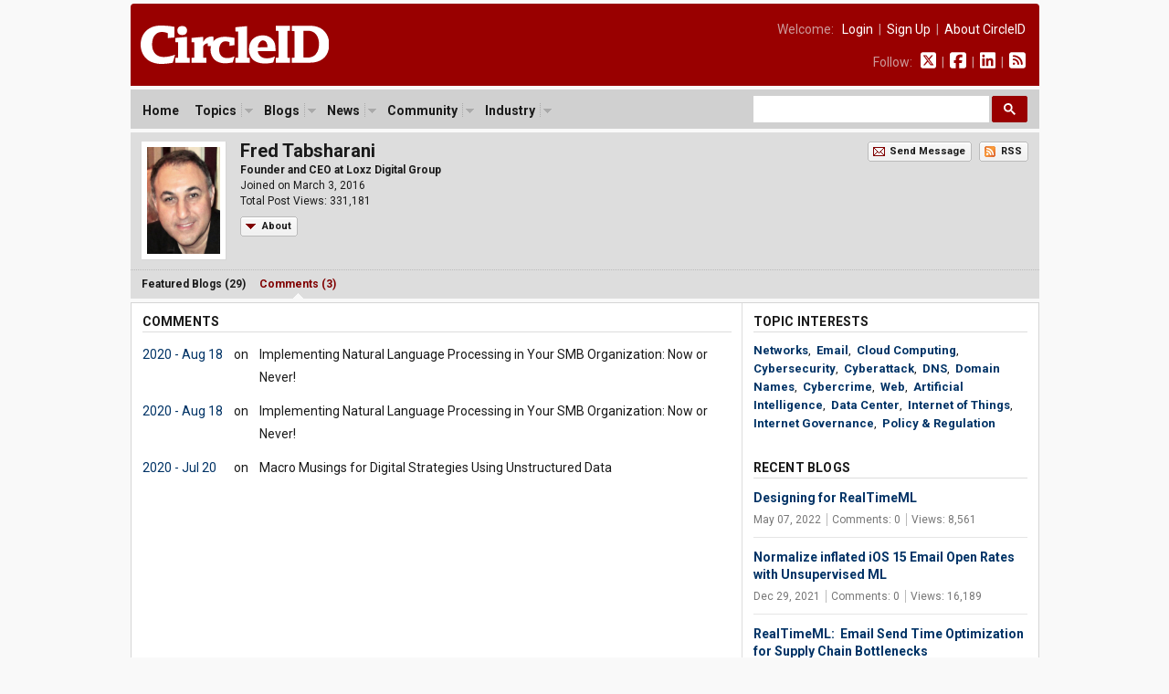

--- FILE ---
content_type: text/html; charset=UTF-8
request_url: https://circleid.com/members/7805/comments/www.circleid.com/members/7805
body_size: 6099
content:
<!DOCTYPE html PUBLIC "-//W3C//DTD XHTML 1.0 Transitional//EN" "http://www.w3.org/TR/xhtml1/DTD/xhtml1-transitional.dtd">
<html xmlns="http://www.w3.org/1999/xhtml" lang="en" xml:lang="en">
<head>
  <title>Fred Tabsharani on CircleID</title>
  <meta name="description" content="Profile page of Fred Tabsharani on CircleID" />
  <meta http-equiv="Content-Type" content="text/html; charset=utf-8" />
  <link rel="alternate" type="application/rss+xml" title="Feed for Fred Tabsharani" href="https://circleid.com/rss/members/7805" />
  <link rel="shortcut icon" type="image/ico" href="/favicon.ico" />
  <link rel="stylesheet" type="text/css" media="all" href="/css/base.css" />
  <link rel="stylesheet" type="text/css" media="all" href="/css/posts.css" />
  <link rel="stylesheet" type="text/css" media="all" href="/css/members.css" />
  <script src="https://ajax.googleapis.com/ajax/libs/jquery/3.2.1/jquery.min.js"></script>
<link href="https://fonts.googleapis.com/css2?family=PT+Serif:ital,wght@0,400;0,700;1,400;1,700&family=Roboto+Condensed:wght@400;700&family=Roboto+Mono:wght@300;400;700&family=Roboto:ital,wght@0,400;0,500;0,700;0,900;1,400;1,700&display=swap" rel="stylesheet">
<script type="text/javascript" src="/js/jq.clickmenu/jq.clickmenu.min.js"></script>
<script type="text/javascript" src="/js/jq.scrollable/scrollable.min.js"></script>
<script async src="https://cse.google.com/cse.js?cx=003374819184044847448:yb5rk7pq36s"></script>

<!-- font awesome -->
<script defer src="/fontawesome-free-6.6.0-web/js/brands.js"></script>
<script defer src="/fontawesome-free-6.6.0-web/js/solid.js"></script>
<script defer src="/fontawesome-free-6.6.0-web/js/fontawesome.js"></script>

<div id="fb-root"></div>
<script>(function (d, s, id) {
    var js, fjs = d.getElementsByTagName(s)[0];
    if (d.getElementById(id)) return;
    js = d.createElement(s); js.id = id;
    js.src = "//connect.facebook.net/en_US/sdk.js#xfbml=1&version=v2.5";
    fjs.parentNode.insertBefore(js, fjs);
  }(document, 'script', 'facebook-jssdk'));</script>

  
  <script type="text/javascript">
    $(document).ready(function() {
      $('.showHideBox').hide();
      $('a#clickToggle').click(function() {
        $('.showHideBox').toggle();
        $(this).toggleClass("toggle-show");
        $(this).toggleClass("toggle-hide");
        return false;
      });
    });
  </script>
  <!-- GA code -->
  <script>
  (function(i,s,o,g,r,a,m){i['GoogleAnalyticsObject']=r;i[r]=i[r]||function(){
  (i[r].q=i[r].q||[]).push(arguments)},i[r].l=1*new Date();a=s.createElement(o),
  m=s.getElementsByTagName(o)[0];a.async=1;a.src=g;m.parentNode.insertBefore(a,m)
  })(window,document,'script','https://www.google-analytics.com/analytics.js','ga');

  ga('create', 'UA-85374710-1', 'auto');
  ga('send', 'pageview');
</script>
</head>

<body>
  <div id="header">
  <a href="/"><img class="headerLogo" src="/images/circleid.svg" border="0" /></a>
  <div class="headerLinks">
    <span>
      
      Welcome:&nbsp;&nbsp;
      <a href="https://circleid.com/account/login">Login</a>
      &nbsp;|&nbsp;
      <a href="https://circleid.com/account/signup">Sign Up</a>
      &nbsp;|&nbsp;
      <a href="https://circleid.com/about">About CircleID</a>
      
    </span>
    <span>
      Follow:&nbsp;&nbsp;
      <a href="https://x.com/circleid" class="socialIcon"><i class="fa-brands fa-square-x-twitter"></i></a> &nbsp;|&nbsp;
      <a href="https://www.facebook.com/circleid/" class="socialIcon"><i class="fa-brands fa-square-facebook"></i></a> &nbsp;|&nbsp;
      <a href="https://www.linkedin.com/company/circleid" class="socialIcon"><i class="fa-brands fa-linkedin"></i></a> &nbsp;|&nbsp;
      <a href="http://feeds.circleid.com/cid_master/" class="socialIcon"><i class="fas fa-rss-square"></i></a>
    </span>
  </div>
  <div class="clear"></div>
</div>
<noscript>
  <div id="headerAlert">&nbsp;WARNING: JavaScript is either disabled or not supported by your browser. You may encounter problems using various features on CircleID.&nbsp;</div>
</noscript>
<div id="headerNav">
  <div id="headerNavContent">
    <div id="headerNavMenu">
      <ul>
        <li ><span class="head_menu"><a href="/">Home</a></span></li>
        <li>
          <span class="head_menu"><a href="https://circleid.com/topics">Topics</a><img src="/js/jq.clickmenu/arrow.gif" class="arrow" /></span>
          <div class="subMenu" style="width:480px;">
            <table border="0" cellpadding="0" cellspacing="0">
              <tr>
                <td>
                  <a href="https://circleid.com/topics/access_providers">Access Providers</a>
                  <a href="https://circleid.com/topics/artificial-intelligence">Artificial Intelligence</a>
                  <a href="https://circleid.com/topics/blockchain">Blockchain</a>
                  <a href="https://circleid.com/topics/brand_protection">Brand Protection</a>
                  <a href="https://circleid.com/topics/broadband">Broadband</a>
                  <a href="https://circleid.com/topics/censorship">Censorship</a>
                  <a href="https://circleid.com/topics/cloud_computing">Cloud Computing</a>
                  <a href="https://circleid.com/topics/cyberattack">Cyberattack</a>
                  <a href="https://circleid.com/topics/cybercrime">Cybercrime</a>
                  <a href="https://circleid.com/topics/cybersecurity">Cybersecurity</a>
                  <a href="https://circleid.com/topics/data_center">Data Center</a>
                  <a href="https://circleid.com/topics/ddos_attack">DDoS Attack</a>
                  <a href="https://circleid.com/topics/dns">DNS</a>
                  <a href="https://circleid.com/topics/dns-security">DNS Security</a>
                  <a href="https://circleid.com/topics/domain-management">Domain Management</a>
                  <a href="https://circleid.com/topics/domain_names">Domain Names</a>
                  <a href="https://circleid.com/topics/email">Email</a>
                  <a href="https://circleid.com/topics/enum">Enum</a>
                  <a href="https://circleid.com/topics/gaming">Gaming</a>
                  <a href="https://circleid.com/topics/icann">ICANN</a>
                  <a href="https://circleid.com/topics/internet_governance">Internet Governance</a>
                  <a href="https://circleid.com/topics/internet_of_things">Internet of Things</a>
                  <a href="https://circleid.com/topics/internet_protocol">Internet Protocol</a>
                  <a href="https://circleid.com/topics/ipv4-markets">IPv4 Markets</a>
                  <a href="https://circleid.com/topics/iptv">IPTV</a>
                </td>
                <td style="border-left:1px solid #d5d5d5;border-right:1px solid #d5d5d5;padding:0 4px;">
                  <a href="https://circleid.com/topics/ipv6-transition">IPv6 Transition</a>
                  <a href="https://circleid.com/topics/law">Law</a>
                  <a href="https://circleid.com/topics/malware">Malware</a>
                  <a href="https://circleid.com/topics/mobile_internet">Mobile Internet</a>
                  <a href="https://circleid.com/topics/multilinguism">Multilinguism</a>
                  <a href="https://circleid.com/topics/net_neutrality">Net Neutrality</a>
                  <a href="https://circleid.com/topics/networks">Networks</a>
                  <a href="https://circleid.com/topics/new_tlds">New TLDs</a>
                  <a href="https://circleid.com/topics/p2p">P2P</a>
                  <a href="https://circleid.com/topics/policy_regulation">Policy &amp; Regulation</a>
                  <a href="https://circleid.com/topics/privacy">Privacy</a>
                  <a href="https://circleid.com/topics/regional_registries">Regional Registries</a>
                  <a href="https://circleid.com/topics/registry_services">Registry Services</a>
                  <a href="https://circleid.com/topics/satellite-internet">Satellite Internet</a>
                  <a href="https://circleid.com/topics/spam">Spam</a>
                  <a href="https://circleid.com/topics/telecom">Telecom</a>
                  <a href="https://circleid.com/topics/threat-intelligence">Threat Intelligence</a>
                  <a href="https://circleid.com/topics/udrp">UDRP</a>
                  <a href="https://circleid.com/topics/voip">VoIP</a>
                  <a href="https://circleid.com/topics/vpn">VPN</a>
                  <a href="https://circleid.com/topics/web">Web</a>
                  <a href="https://circleid.com/topics/white_space">White Space</a>
                  <a href="https://circleid.com/topics/whois">Whois</a>
                  <a href="https://circleid.com/topics/wireless">Wireless</a>
                </td>
                <td style="padding:0 0 0 4px;">
                  <div class="itemTitle">Display Options:</div>
                  <a href="https://circleid.com/topics">List by Popularity</a>
                  <a href="https://circleid.com/topics/chart">Chart by Popularity</a>
                </td>
              </tr>
            </table>
          </div>
        </li>
        
        <li>
          <span class="head_menu"><a href="https://circleid.com/blogs">Blogs</a><img src="/js/jq.clickmenu/arrow.gif" class="arrow" /></span>
          <div class="subMenu">
            <a href="https://circleid.com/blogs">Latest</a>
            <a href="https://circleid.com/blogs/recently_discussed">Recently Discussed</a>
            <a href="https://circleid.com/blogs/most_discussed">Most Discussed</a>
            <a href="https://circleid.com/blogs/most_viewed">Most Viewed</a>
          </div>
        </li>
        
        
        <li>
          <span class="head_menu"><a href="https://circleid.com/news">News</a><img src="/js/jq.clickmenu/arrow.gif" class="arrow" /></span>
          <div class="subMenu">
            <a href="https://circleid.com/news">Latest</a>
            <a href="https://circleid.com/news/recently_discussed">Recently Discussed</a>
            <a href="https://circleid.com/news/most_discussed">Most Discussed</a>
            <a href="https://circleid.com/news/most_viewed">Most Viewed</a>
          </div>
        </li>
        
        
        <li>
          <span class="head_menu"><a href="https://circleid.com/community">Community</a><img src="/js/jq.clickmenu/arrow.gif" class="arrow" /></span>
          <div class="subMenu">
            <a href="https://circleid.com/community">Recently Featured</a>
            <a href="https://circleid.com/community/most_featured">Most Featured</a>
            <a href="https://circleid.com/community/most_active">Most Active</a>
            <a href="https://circleid.com/community/most_read">Most Read</a>
            <a href="https://circleid.com/community/recent_members">Recent Members</a>
            <a href="https://circleid.com/community/top_100" class="itemLine">Top 100 Leaderboard</a>
            <a href="https://circleid.com/community/alphabetical" class="itemLine">Alphabetical View</a>
            <a href="https://circleid.com/community/random">Random View</a>
            <a href="https://circleid.com/comments" class="itemLine">Recent Comments</a>
          </div>
        </li>
        
        
        <li>
          <span class="head_menu"><a href="https://circleid.com/industry">Industry</a><img src="/js/jq.clickmenu/arrow.gif" class="arrow" /></span>
          <div class="subMenu">
            <a href="https://circleid.com/industry">Latest Posts</a>
            <a href="https://circleid.com/industry/most_viewed">Most Viewed</a>
            <a href="https://circleid.com/industry/leaderboard">Leaderboard</a>
            <a href="https://circleid.com/industry/members" class="itemLine"><strong>CircleID Members:</strong></a>
            <a href="/members/8495">CSC</a>
            <a href="/members/9196">Brand Registry Group</a>
            <a href="/members/9496">DigiCert</a>
            <a href="/members/9484">DNIB.com</a>
            <a href="/members/7855">i2Coalition</a>
            <a href="/members/1582">Godaddy Registry</a>
            <a href="/members/8076">Internet Commerce Association</a>
            <a href="/members/8622">IPv4.Global</a>
            <a href="/members/6851">Radix Registry</a>
            <a href="/members/8414">Threat Intelligence Platform (TIP)</a>
            <a href="/members/5593">Verisign</a>
            <a href="/members/8352">WhoisXML API</a>
          </div>
        </li>
        
      </ul>
    </div>
    <style>
      /* Search Box */
      form.gsc-search-box {
        font-size: 14px;
        margin: 0 0 0 0;
        width: 100%;
        padding: 0;
      }

      table.gsc-search-box td.gsc-input {
        padding: 0 3px 5px 0;
      }

      /* Search input */
      .gsc-input {
        font-size: 15px;
      }

      /* Search Button */
      .gsc-search-button-v2 {
        font-size: 0;
        padding: 7px 12px;
        width: auto;
        vertical-align: middle;
        margin: -5px 0 0 0;
      }
    </style>
    <!-- search -->
    <div style="width:300px;float:right;margin: 0;padding: 0;">
      <div class="gcse-searchbox-only"></div>
    </div>
    <!-- search -->
    <div class="clear"></div>
  </div>
</div>
  <div id="headerSub">
    <!-- MEMBER HEADER ///////////////////////////////////////////////////// -->
    <div id="headerProfile">
      <!-- Photo or Logo -->
      <div class='memPhoto'>
      
        <a href="https://circleid.com/members/7805"><img src="/images/member_photos/photo_7805.jpg" width="80" border="0" alt="Fred Tabsharani" /></a>
      
      </div>
      <!-- Info -->
      <div class="memInfo">
        <h3>Fred Tabsharani</h3>
        <p>
          <strong>Founder and CEO at Loxz Digital Group</strong><br />
          Joined on March 3, 2016<br/>
          Total Post Views: 331,181
        </p>
        <table class="btn-container"><tr><td class="btl"></td><td class="btr"></td></tr><tr><td class="bbl"></td><td class="bbr"><a href="#" class="toggle-show" id="clickToggle">About</a></td></tr></table>
      </div>
      <!-- Buttons -->
      <div class="buttons">
        <!-- Message -->
        <table class="btn-container">
          <tr><td class="btl"></td><td class="btr"></td></tr>
          <tr><td class="bbl"></td><td class="bbr"><a href="https://circleid.com/account/email_console/7805/" class="email">Send Message</a></td></tr>
        </table>
        <!-- RSS -->
        <table class="btn-container">
          <tr><td class="btl"></td><td class="btr"></td></tr>
          <tr><td class="bbl"></td><td class="bbr"><a href="https://circleid.com/rss/members/7805" class="rss">RSS</a></td></tr>
        </table>
      </div>
      <div class="clear"></div>
    </div>
    <!-- MEMBER SUB HEADER ///////////////////////////////////////////////////// -->
    <div id="headerSubProfile" class="showHideBox">
      <div id="bio">
        
          <p>Fred Tabsharani is Founder and CEO of Loxz Digital Group, A Machine Learning Collective with an 18 member team.&nbsp; He has spent the last two decades in IT as a recognized industry leader in Digital Growth most notably with Port25 which he led to a buyout by industry rival in 2016.&nbsp; He holds an MBA from John F. Kennedy University and has added five AI/ML certifications, two from the UC Berkeley (SOI) Google, and two from IBM.&nbsp; Fred is a 10 year veteran of M3AAWG and an Armenian General Benevolent Union (AGBU) Olympic Basketball Champion.</p>
        
      </div>

      <div id="links" class="pipedLinks">
        <ul>
          
             <li><a href="https://www.linkedin.com/company/69941021/" title="New window will open - https://www.linkedin.com/company/69941021/" target="_blank">Website</a></li>
             <li><a href="www.circleid.com/members/7805" title="New window will open - www.circleid.com/members/7805" target="_blank">Blog</a></li>
             <li><a href="https://loxz.com" title="New window will open - https://loxz.com" target="_blank">Company</a></li>
          
           <li><a href="http://x.com/@loxzdigital" title="New window will open - http://x.com/@loxzdigital" target="_blank">X (Twitter)</a></li>
           <li><a href="https://www.facebook.com/fred.tabsharani/" title="New window will open - https://www.facebook.com/fred.tabsharani/" target="_blank">Facebook</a></li>
           <li><a href="https://www.linkedin.com/in/ftabsharani/" title="New window will open - https://www.linkedin.com/in/ftabsharani/" target="_blank">LinkedIn</a></li>
           <li><a href="https://www.youtube.com/channel/UClxt9hKCGeIlfBg2WjJ1UNg" title="New window will open - https://www.youtube.com/channel/UClxt9hKCGeIlfBg2WjJ1UNg" target="_blank">YouTube</a></li>
        </ul>
      </div>
      
        <p id="cc">
          Except where otherwise noted, all postings by Fred Tabsharani on CircleID are licensed under a
          <a rel="license" href="http://creativecommons.org/licenses/
        
        
        
        
        
        
        /2.5/" class="blue">Creative Commons License</a>.
        </p>
      
    </div>

    
    <!-- MEMBER SUB NAV ///////////////////////////////////////////////////// -->
    <div id="headerSubNav">
      <ul>
        <li ><a href="https://circleid.com/members/7805">Featured Blogs (29)</a></li>
        <li id="current"><a href="https://circleid.com/members/7805/comments/">Comments (3)</a></li>
      </ul>
      <div class="clear"></div>
    </div>
    
  </div>

  <!-- MEMBER POSTS ///////////////////////////////////////////////////// -->
  <div class="container2c">
  <div class="colWrapper">
	<div class="colA">
		<div class="colPad">
    
      <div class="postList">
<h2>Comments</h2>

<table>

  <tr>
    <td style="font-size:14px;white-space: nowrap;padding-right:12px;vertical-align: top;line-height: 1.8em;">
      <a href="/posts/20200817-implementing-nlp-in-your-smb-organization-now-or-never#12834">2020 - Aug 18</a></td>
    <td style="font-size:14px;white-space: nowrap;padding-right:12px;vertical-align: top;line-height: 1.8em;">on</td>
    <td style="font-size:14px;vertical-align: top;padding:0 24px 12px 0;line-height: 1.8em;">Implementing Natural Language Processing in Your SMB Organization: Now or Never!</td>
  </tr>
  
  <tr>
    <td style="font-size:14px;white-space: nowrap;padding-right:12px;vertical-align: top;line-height: 1.8em;">
      <a href="/posts/20200817-implementing-nlp-in-your-smb-organization-now-or-never#12833">2020 - Aug 18</a></td>
    <td style="font-size:14px;white-space: nowrap;padding-right:12px;vertical-align: top;line-height: 1.8em;">on</td>
    <td style="font-size:14px;vertical-align: top;padding:0 24px 12px 0;line-height: 1.8em;">Implementing Natural Language Processing in Your SMB Organization: Now or Never!</td>
  </tr>
  
  <tr>
    <td style="font-size:14px;white-space: nowrap;padding-right:12px;vertical-align: top;line-height: 1.8em;">
      <a href="/posts/20200710-macro-musings-for-digital-strategies-using-unstructured-data#12797">2020 - Jul 20</a></td>
    <td style="font-size:14px;white-space: nowrap;padding-right:12px;vertical-align: top;line-height: 1.8em;">on</td>
    <td style="font-size:14px;vertical-align: top;padding:0 24px 12px 0;line-height: 1.8em;">Macro Musings for Digital Strategies Using Unstructured Data</td>
  </tr>
  
</table>
</div>

    
  		</div>
	</div>
</div>
<div class="colB">
	<div class="colPad">
    <!-- TOPIC INTERESTS -->
    <h2 style="margin-bottom:10px;">Topic Interests</h2>

    <div style="padding:0 0 30px 0;line-height:20px;">
      
      <a href="https://circleid.com/topicsnetworks"><strong>Networks</strong></a>,&nbsp; 
      <a href="https://circleid.com/topicsemail"><strong>Email</strong></a>,&nbsp; 
      <a href="https://circleid.com/topicscloud_computing"><strong>Cloud Computing</strong></a>,&nbsp; 
      <a href="https://circleid.com/topicscybersecurity"><strong>Cybersecurity</strong></a>,&nbsp; 
      <a href="https://circleid.com/topicscyberattack"><strong>Cyberattack</strong></a>,&nbsp; 
      <a href="https://circleid.com/topicsdns"><strong>DNS</strong></a>,&nbsp; 
      <a href="https://circleid.com/topicsdomain_names"><strong>Domain Names</strong></a>,&nbsp; 
      <a href="https://circleid.com/topicscybercrime"><strong>Cybercrime</strong></a>,&nbsp; 
      <a href="https://circleid.com/topicsweb"><strong>Web</strong></a>,&nbsp; 
      <a href="https://circleid.com/topicsartificial-intelligence"><strong>Artificial Intelligence</strong></a>,&nbsp; 
      <a href="https://circleid.com/topicsdata_center"><strong>Data Center</strong></a>,&nbsp; 
      <a href="https://circleid.com/topicsinternet_of_things"><strong>Internet of Things</strong></a>,&nbsp; 
      <a href="https://circleid.com/topicsinternet_governance"><strong>Internet Governance</strong></a>,&nbsp; 
      <a href="https://circleid.com/topicspolicy_regulation"><strong>Policy & Regulation</strong></a>
    </div>

    <!-- RECENT COMMENTS -->
    
      
    
    <!-- RECENT BLOGS -->
    
    <h2>Recent Blogs</h2>
    <div class="postListMini">
      
      <h3 style="padding-top:0;margin-top:0;border:none;"><a href="https://circleid.com/posts/20220507-designing-for-realtimeml">Designing for RealTimeML</a></h3>
      <div class="byLine pipedLinks">
        <ul>
          <li>May 07, 2022</li>
          <li>Comments: 0</li>
      <li>Views: 8,561</li>
        </ul>
      </div>
      
      
      <h3><a href="https://circleid.com/posts/20211229-normalize-inflated-ios-15-email-open-rates-with-unsupervised-ml">Normalize inflated iOS 15 Email Open Rates with Unsupervised ML</a></h3>
      <div class="byLine pipedLinks">
        <ul>
          <li>Dec 29, 2021</li>
          <li>Comments: 0</li>
      <li>Views: 16,189</li>
        </ul>
      </div>
      
      
      <h3><a href="https://circleid.com/posts/20211212-email-sendtime-optimization-for-supply-chain-bottlenecks">RealTimeML:&nbsp; Email Send Time Optimization for Supply Chain Bottlenecks</a></h3>
      <div class="byLine pipedLinks">
        <ul>
          <li>Dec 12, 2021</li>
          <li>Comments: 0</li>
      <li>Views: 13,810</li>
        </ul>
      </div>
      
      
      <h3><a href="https://circleid.com/posts/20211023-a-note-to-phds-transferring-from-academia-to-the-ml-industry">A Note to PhDs Transferring From Academia to the ML Industry</a></h3>
      <div class="byLine pipedLinks">
        <ul>
          <li>Oct 23, 2021</li>
          <li>Comments: 0</li>
      <li>Views: 7,951</li>
        </ul>
      </div>
      
      
      <h3><a href="https://circleid.com/posts/20211011-realtimeml-email-recommendation-engine-part-v-sentiment-analysis">RealTimeML Email Recommendation Engine Part V: Sentiment Analysis</a></h3>
      <div class="byLine pipedLinks">
        <ul>
          <li>Oct 11, 2021</li>
          <li>Comments: 0</li>
      <li>Views: 13,936</li>
        </ul>
      </div>
      
      
      <a href="https://circleid.com/members/7805" class="sectionFooter red">View More</a>
    </div>
    
    <!-- MOST POPULAR -->
    <h2>Popular Posts</h2>
    <div class="postListMini" style="padding:0 0 30px 0;">
      
      <h3 style="padding-top:0;margin-top:0;border:none;"><a href="https://circleid.com/posts/20210706-email-recommendation-system-abstract-deployment-considerations">Email Recommendation System-Abstract: Deployment Considerations (Part III)</a></h3>
      <div class="byLine pipedLinks">
        <ul>
          <li>Jul 06, 2021</li>
          <li>Comments: 0</li>
      <li>Views: 17,229</li>
        </ul>
      </div>
      
      
      <h3><a href="https://circleid.com/posts/20210513-in-session-recommendation-engine-at-email-service-providers-part-i">Rumblings for an In-Session Recommendation Engine at Email Service Providers (Part I)</a></h3>
      <div class="byLine pipedLinks">
        <ul>
          <li>May 13, 2021</li>
          <li>Comments: 0</li>
      <li>Views: 17,121</li>
        </ul>
      </div>
      
      
      <h3><a href="https://circleid.com/posts/20211229-normalize-inflated-ios-15-email-open-rates-with-unsupervised-ml">Normalize inflated iOS 15 Email Open Rates with Unsupervised ML</a></h3>
      <div class="byLine pipedLinks">
        <ul>
          <li>Dec 29, 2021</li>
          <li>Comments: 0</li>
      <li>Views: 16,189</li>
        </ul>
      </div>
      
      
      <h3><a href="https://circleid.com/posts/20210621-part-ii-email-recommendation-engine-esps-text-length-optimization">Email Recommendation Engine for ESPs – Text Length Optimization (Part II)</a></h3>
      <div class="byLine pipedLinks">
        <ul>
          <li>Jun 21, 2021</li>
          <li>Comments: 0</li>
      <li>Views: 15,582</li>
        </ul>
      </div>
      
      
      <h3><a href="https://circleid.com/posts/20170909_lessons_learned_from_harvey_and_irma">Lessons Learned from Harvey and Irma</a></h3>
      <div class="byLine pipedLinks">
        <ul>
          <li>Sep 09, 2017</li>
          <li>Comments: 0</li>
      <li>Views: 15,237</li>
        </ul>
      </div>
      
      
    </div>

    

    
  		</div>
	</div>
<div class="clear"></div>
  </div>
  <div id="footer">
  <div id="footerContent">
    <div style="float:left;">
      <a href="/"><img src="/images/circleid.svg" border="0" style="width:140px;opacity: 0.9;" /></a><br />
      <p style="font-size:14px;padding:11px 0 15px 0;margin:0;">A World-Renowned Source for Internet Developments. Serving Since 2002.</p>
    </div>
    <div style="float:right;">
      <p style="font-size:12px;padding:0 0 10px 0;margin:0;line-height:1em;text-align:right;letter-spacing:0.05em;">FOLLOW</p>
      <a href="https://x.com/circleid" class="socialIcon"><i class="fa-brands fa-square-x-twitter"></i></a>
      <a href="https://www.facebook.com/circleid/" class="socialIcon"><i class="fa-brands fa-square-facebook"></i></a>
      <a href="https://www.linkedin.com/company/circleid" class="socialIcon"><i class="fa-brands fa-linkedin"></i></a>
      <a href="http://feeds.circleid.com/cid_master/" class="socialIcon"><i class="fas fa-rss-square"></i></a>
    </div>
    <div id="links" class="clear">
      CIRCLEID: &nbsp;
      <a href="https://circleid.com/about">About</a> &nbsp;|&nbsp;
      <a href="https://circleid.com/about/contact">Contact Us</a>
      <br />
      SECTIONS: &nbsp;
      <a href="/">Home</a> &nbsp;|&nbsp;
      <a href="https://circleid.com/topics">Topics</a> &nbsp;|&nbsp;
      <a href="https://circleid.com/blogs">Featured Blogs</a> &nbsp;|&nbsp;
      <a href="https://circleid.com/news">News Briefs</a> &nbsp;|&nbsp;
      <a href="https://circleid.com/industry">Industry Updates</a> &nbsp;|&nbsp;
      <a href="https://circleid.com/community">Community</a>
      <br />
      TERMS OF USE: &nbsp;
      <a href="https://circleid.com/about/codes">Codes of Conduct</a> &nbsp;|&nbsp;
      <a href="https://circleid.com/about/privacy">Privacy Policy</a> &nbsp;|&nbsp;
      <a href="https://circleid.com/about/terms">Terms of Use</a>
      <br /><br />
      Copyright &copy; 2002-2026 CircleID. All rights reserved unless where otherwise noted.
      <br />Local Time: Sunday, January 18, 2026 09:35 AM PST &ndash; Page Load: 0.1343 Sec.
    </div>
  </div>
</div>

<script defer src="https://static.cloudflareinsights.com/beacon.min.js/vcd15cbe7772f49c399c6a5babf22c1241717689176015" integrity="sha512-ZpsOmlRQV6y907TI0dKBHq9Md29nnaEIPlkf84rnaERnq6zvWvPUqr2ft8M1aS28oN72PdrCzSjY4U6VaAw1EQ==" data-cf-beacon='{"version":"2024.11.0","token":"78a7a48467d544f7b73988ff0d4d01c6","server_timing":{"name":{"cfCacheStatus":true,"cfEdge":true,"cfExtPri":true,"cfL4":true,"cfOrigin":true,"cfSpeedBrain":true},"location_startswith":null}}' crossorigin="anonymous"></script>
</body>
</html>


--- FILE ---
content_type: text/css
request_url: https://circleid.com/css/members.css
body_size: 1323
content:
/* Copyright (c) CircleID & Iomemo Technologies, Inc.
   All rights reserved.
======================================================== */
/* ACCOUNT NAV
-------------------------------------------------------- */
#headerSubNav ul li a span.submit {
  display: block;
  float: left;
  padding-left: 15px;
  background: url(/images/icon_submit.gif) no-repeat left center;
}

/* TABLES
-------------------------------------------------------- */
.accountTable {
  margin: 0 0 30px 0;
}
.accountTable th {
  padding: 6px 5px 6px 0;
  text-align: left;
  vertical-align: top;
  border-bottom: 1px solid #e5e5e5;
}
.accountTable td {
  padding: 6px 10px 6px 0;
  vertical-align: top;
  border-bottom: 1px solid #e5e5e5;
}
.accountTableHome {
  padding: 5px 10px;
  background-color: #f3f3f3;
}
.accountTableHome th {
  font-size: 0.923em;
  font-weight: bold;
}
.accountTable tr.lastRow td,
.accountTable tr.lastRow th {
  border: 0;
}
.accountTable tr.headerRow td,
.accountTable tr.headerRow th {
  border-bottom: 3px double #e5e5e5;
}

/* MY ACCOUNT - FORMS
-------------------------------------------------------- */
#myAccount th {
  font-size: 0.923em;
  font-weight: bold;
  line-height: 1.4em;
  padding: 2px 25px 25px 0;
  text-align: left;
  vertical-align: top;
  white-space: nowrap;
}
#myAccount td {
  line-height: 1.4em;
  width: 100%;
  padding: 0 0 25px 0;
  vertical-align: top;
}
#myAccount td span {
  font-size: 0.923em;
  display: block;
  padding: 2px 0 0.2em 0;
}
#myAccount td .inputNote {
  font-size: 14px;
  line-height: 1.2em;
  padding: 8px 0 0 0;
  color: #666;
}
#myAccount .inputFullWidth {
  width: 100%;
}
#myAccount .preview {
  padding: 0 20px 0 10px;
  border-left: 1px solid red;
}
#myAccount .preview p,
#myAccount .preview li {
  font-size: 1.077em;
  line-height: 1.5em;
}
#myAccount .preview a {
  text-decoration: underline;
}
#myAccount .preview h3 {
  font-size: 1.538em;
  padding: 0 0 0.4em 0;
}

/* COMMUNITY
-------------------------------------------------------- */
.communityCards {
  float: left;
  width: 300px;
  margin: 0 30px 26px 0;
  padding: 0;
  border: 1px solid #d5d5d5;
}
.communityCards img.photo {
  float: left;
  width: 80px;
  max-height: 130px;
  margin: 7px 0 7px 7px;
  padding: 0;
}
.communityCards ul {
  height: 10.5em;
  margin: 0 0 0 98px;
  padding: 7px 7px 7px 0;
  list-style-type: none;
}
.communityCards li {
  font-size: 0.846em;
  line-height: 1.4em;
  margin: 0;
  padding: 0;
  list-style-type: none;
}
.communityCards li.name {
  font-size: 12px;
  font-weight: bold;
}
.communityCards li.stats {
  font-size: 0.846em;
  margin: 12px 0 0 0;
  color: #666;
}
.communityCards .links {
  font-size: 0.923em;
  line-height: 18px;
  margin: 0;
  padding: 6px 7px;
  color: #aaa;
  background: #f2f2f2 url(/images/bg_line_dotted.gif) repeat-x top left;
}

/* TOP 100 LEADERBOARD
-------------------------------------------------------- */
.communityTop100 td {
  line-height: 1.2em;
  padding: 5px;
  vertical-align: top;
  border-bottom: 1px solid #d5d5d5;
}
.communityTop100 td.rank {
  font-weight: bold;
  padding-left: 0;
  text-align: right;
  color: #c5c5c5;
}
.communityTop100 td.photo {
  border-right: 1px solid #d5d5d5;
  border-left: 1px solid #d5d5d5;
}
.communityTop100 span {
  font-size: 0.846em;
  color: #666;
}
.industryLeaderBoard td {
  line-height: 1.4em;
  padding: 10px 10px;
  vertical-align: top;
  border-bottom: 1px solid #d5d5d5;
}
.industryLeaderBoard td.rank {
  font-weight: bold;
  padding-left: 0;
  text-align: right;
  color: #c5c5c5;
}
.industryLeaderBoard td.photo {
  border-right: 1px solid #d5d5d5;
  border-left: 1px solid #d5d5d5;
}
.industryLeaderBoard span {
  font-size: 1.077em;
  color: #666;
}

/* MEMBER PROFILE
-------------------------------------------------------- */
#headerProfile {
  margin: 0;
  padding: 10px 12px;
}
#headerProfile .memPhoto img {
  width: 80px;
  float: left;
  margin: 0 15px 0 0;
  padding: 6px;
  border-top: 0;
  border-right: 1px solid #d5d5d5;
  border-bottom: 1px solid #d5d5d5;
  border-left: 0;
  background-color: #fff;
}
#headerProfile .memLogo img {
  width: 100px;
  float: left;
  margin: 0 15px 0 0;
  padding: 6px;
  background-color: #fff;
}
#headerProfile .memInfo {
  float: left;
  width: 545px;
}
#headerProfile .memInfo h3 {
  font-size: 1.538em;
  font-weight: bold;
  line-height: 1em;
  margin: 0;
  padding: 1px 0 3px 0;
  border: 0;
}
#headerProfile .memInfo p {
  font-size: 0.923em;
  line-height: 1.5em;
  margin: 0;
  padding: 0 0 8px 0;
}
#headerSubProfile {
  margin: 0;
  padding: 10px 12px;
  background: transparent url(/images/bg_line_dotted.gif) repeat-x top left;
}
#headerSubProfile a {
  color: #800000;
}
#headerSubProfile #bio {
  margin: 0;
  padding: 0;
}
#headerSubProfile #bio h1,
#headerSubProfile #bio h2,
#headerSubProfile #bio h3,
#headerSubProfile #bio h4,
#headerSubProfile #bio h5,
#headerSubProfile #bio h6 {
  font-size: 1em;
  font-weight: bold;
}
#headerSubProfile #links {
  margin: 0 0 14px 0;
  padding: 0;
}
#headerSubProfile #cc {
  font-size: 0.923em;
  margin: 0;
  padding: 4px 0 4px 20px;
  color: #666;
  background: transparent url(/images/cc.gif) no-repeat left center;
}

/* MY PANEL
-------------------------------------------------------- */
#panel th {
  font-weight: bold;
  padding: 0 10px 5px 0;
}
#panel td {
  padding: 5px 10px 5px 0;
  border-top: 1px solid #eee;
}
#panel td p {
  margin: 0;
  padding: 0 0 7px 0;
}
#panel td blockquote {
  margin: 3px 0;
  padding: 0 0 0 10px;
  border-left: 3px solid #e5e5e5;
}
#panel .noBorderRight {
  border-right: 0;
}
#panel form p {
  font-size: 0.923em;
  line-height: 1.5em;
  margin: 0 0 17px 0;
  padding: 0 0 2px 0;
}
#panel form span {
  font-size: 0.917em;
  color: #666;
}
#panel form input,
#panel form select,
#panel form textarea {
  font-size: 1.083em;
}
#panel form th {
  font-weight: bold;
  padding: 0 10px 9px 0;
  text-align: left;
  border: 0;
}
#panel form td {
  padding: 0 0 9px 0;
  border: 0;
}
#panel .postPreview {
  width: 750px;
  margin: 0 0 15px 0;
  color: #333;
  border: 3px solid #eee;
  background-color: #fefde8;
}
#panel .postPreview p {
  line-height: 1.4em;
  margin: 0;
  padding: 0 5px 15px 5px;
}
#panel .postPreview h3 {
  font-size: 1.385em;
  padding: 6px 5px 6px 5px;
}

/* PARTICIPANTS CARDS IF COMPANY PAGE
-------------------------------------------------------- */
#membersFromCompany {
  margin: 0 0 35px 0;
}
#membersFromCompany a {
  margin: 0 0 13px 0;
}
#membersFromCompany a.membersFromCompanyBox:link,
#membersFromCompany a.membersFromCompanyBox:visited,
#membersFromCompany a.membersFromCompanyBox:active {
  display: block;
  width: 298px;
  height: 105px;
  text-decoration: none;
  color: #036;
  border: 1px solid #ddd;
  background-color: #fff;
  background-repeat: no-repeat;
  background-position: left top;
}
#membersFromCompany a.membersFromCompanyBox:hover {
  color: #800000;
  border-color: #c99;
  background-color: #eee;
}
#membersFromCompany a p {
  font-size: 1em;
  line-height: 1.3em;
  margin: 0;
  padding: 7px 7px 7px 90px;
}
#membersFromCompany a span {
  font-size: 0.923em;
  display: block;
  padding-top: 5px;
  color: #666;
}
